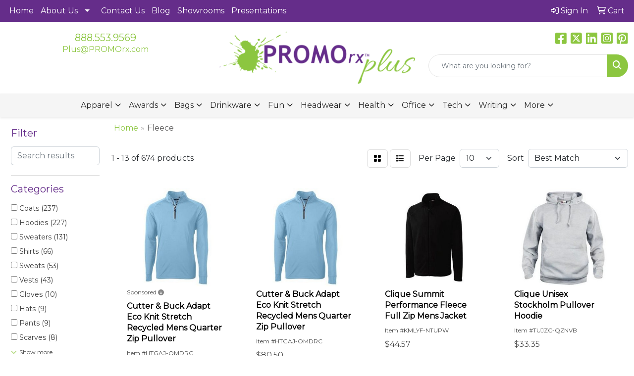

--- FILE ---
content_type: text/html
request_url: https://www.promorxplus.com/ws/ws.dll/StartSrch?UID=20456&WENavID=17633356
body_size: 12171
content:
<!DOCTYPE html>
<html lang="en"><head>
<meta charset="utf-8">
<meta http-equiv="X-UA-Compatible" content="IE=edge">
<meta name="viewport" content="width=device-width, initial-scale=1">
<!-- The above 3 meta tags *must* come first in the head; any other head content must come *after* these tags -->


<link href="/distsite/styles/8/css/bootstrap.min.css" rel="stylesheet" />
<link href="https://fonts.googleapis.com/css?family=Open+Sans:400,600|Oswald:400,600" rel="stylesheet">
<link href="/distsite/styles/8/css/owl.carousel.min.css" rel="stylesheet">
<link href="/distsite/styles/8/css/nouislider.css" rel="stylesheet">
<!--<link href="/distsite/styles/8/css/menu.css" rel="stylesheet"/>-->
<link href="/distsite/styles/8/css/flexslider.css" rel="stylesheet">
<link href="/distsite/styles/8/css/all.min.css" rel="stylesheet">
<link href="/distsite/styles/8/css/slick/slick.css" rel="stylesheet"/>
<link href="/distsite/styles/8/css/lightbox/lightbox.css" rel="stylesheet"  />
<link href="/distsite/styles/8/css/yamm.css" rel="stylesheet" />
<!-- Custom styles for this theme -->
<link href="/we/we.dll/StyleSheet?UN=20456&Type=WETheme&TS=C44623.6403587963" rel="stylesheet">
<!-- Custom styles for this theme -->
<link href="/we/we.dll/StyleSheet?UN=20456&Type=WETheme-PS&TS=C44623.6403587963" rel="stylesheet">


<!-- HTML5 shim and Respond.js for IE8 support of HTML5 elements and media queries -->
<!--[if lt IE 9]>
      <script src="https://oss.maxcdn.com/html5shiv/3.7.3/html5shiv.min.js"></script>
      <script src="https://oss.maxcdn.com/respond/1.4.2/respond.min.js"></script>
    <![endif]-->

</head>

<body style="background:#fff;">


  <!-- Slide-Out Menu -->
  <div id="filter-menu" class="filter-menu">
    <button id="close-menu" class="btn-close"></button>
    <div class="menu-content">
      
<aside class="filter-sidebar">



<div class="filter-section first">
	<h2>Filter</h2>
	 <div class="input-group mb-3">
	 <input type="text" style="border-right:0;" placeholder="Search results" class="form-control text-search-within-results" name="SearchWithinResults" value="" maxlength="100" onkeyup="HandleTextFilter(event);">
	  <label class="input-group-text" style="background-color:#fff;"><a  style="display:none;" href="javascript:void(0);" class="remove-filter" data-toggle="tooltip" title="Clear" onclick="ClearTextFilter();"><i class="far fa-times" aria-hidden="true"></i> <span class="fa-sr-only">x</span></a></label>
	</div>
</div>

<a href="javascript:void(0);" class="clear-filters"  style="display:none;" onclick="ClearDrillDown();">Clear all filters</a>

<div class="filter-section" >
	<h2>Categories</h2>

	<div class="filter-list">

	 <div class="checkbox"><label><input class="filtercheckbox" type="checkbox" name="0|Coats" ><span> Coats (237)</span></label></div><div class="checkbox"><label><input class="filtercheckbox" type="checkbox" name="0|Hoodies" ><span> Hoodies (227)</span></label></div><div class="checkbox"><label><input class="filtercheckbox" type="checkbox" name="0|Sweaters" ><span> Sweaters (131)</span></label></div><div class="checkbox"><label><input class="filtercheckbox" type="checkbox" name="0|Shirts" ><span> Shirts (66)</span></label></div><div class="checkbox"><label><input class="filtercheckbox" type="checkbox" name="0|Sweats" ><span> Sweats (53)</span></label></div><div class="checkbox"><label><input class="filtercheckbox" type="checkbox" name="0|Vests" ><span> Vests (43)</span></label></div><div class="checkbox"><label><input class="filtercheckbox" type="checkbox" name="0|Gloves" ><span> Gloves (10)</span></label></div><div class="checkbox"><label><input class="filtercheckbox" type="checkbox" name="0|Hats" ><span> Hats (9)</span></label></div><div class="checkbox"><label><input class="filtercheckbox" type="checkbox" name="0|Pants" ><span> Pants (9)</span></label></div><div class="checkbox"><label><input class="filtercheckbox" type="checkbox" name="0|Scarves" ><span> Scarves (8)</span></label></div><div class="show-filter"><div class="checkbox"><label><input class="filtercheckbox" type="checkbox" name="0|Beanies" ><span> Beanies (7)</span></label></div><div class="checkbox"><label><input class="filtercheckbox" type="checkbox" name="0|Scrubs" ><span> Scrubs (7)</span></label></div><div class="checkbox"><label><input class="filtercheckbox" type="checkbox" name="0|Uniforms" ><span> Uniforms (6)</span></label></div><div class="checkbox"><label><input class="filtercheckbox" type="checkbox" name="0|Mittens" ><span> Mittens (5)</span></label></div><div class="checkbox"><label><input class="filtercheckbox" type="checkbox" name="0|Zipper pulls" ><span> Zipper pulls (5)</span></label></div><div class="checkbox"><label><input class="filtercheckbox" type="checkbox" name="0|Robes" ><span> Robes (3)</span></label></div><div class="checkbox"><label><input class="filtercheckbox" type="checkbox" name="0|Blankets" ><span> Blankets (2)</span></label></div><div class="checkbox"><label><input class="filtercheckbox" type="checkbox" name="0|Shorts" ><span> Shorts (2)</span></label></div><div class="checkbox"><label><input class="filtercheckbox" type="checkbox" name="0|Bags" ><span> Bags (1)</span></label></div><div class="checkbox"><label><input class="filtercheckbox" type="checkbox" name="0|Caps" ><span> Caps (1)</span></label></div><div class="checkbox"><label><input class="filtercheckbox" type="checkbox" name="0|Dresses" ><span> Dresses (1)</span></label></div><div class="checkbox"><label><input class="filtercheckbox" type="checkbox" name="0|Earmuffs" ><span> Earmuffs (1)</span></label></div><div class="checkbox"><label><input class="filtercheckbox" type="checkbox" name="0|Kits-other" ><span> Kits-other (1)</span></label></div><div class="checkbox"><label><input class="filtercheckbox" type="checkbox" name="0|Nail files" ><span> Nail files (1)</span></label></div><div class="checkbox"><label><input class="filtercheckbox" type="checkbox" name="0|Ponchos" ><span> Ponchos (1)</span></label></div></div>

		<!-- wrapper for more filters -->
        <div class="show-filter">

		</div><!-- showfilters -->

	</div>

		<a href="#" class="show-more"  >Show more</a>
</div>


<div class="filter-section" >
	<h2>Features</h2>

		<div class="filter-list">

	  		<div class="checkbox"><label><input class="filtercheckbox" type="checkbox" name="2|Wearable" ><span> Wearable (144)</span></label></div><div class="checkbox"><label><input class="filtercheckbox" type="checkbox" name="2|Washable" ><span> Washable (143)</span></label></div><div class="checkbox"><label><input class="filtercheckbox" type="checkbox" name="2|Portable" ><span> Portable (141)</span></label></div><div class="checkbox"><label><input class="filtercheckbox" type="checkbox" name="2|Reusable" ><span> Reusable (141)</span></label></div><div class="checkbox"><label><input class="filtercheckbox" type="checkbox" name="2|Long sleeve" ><span> Long sleeve (96)</span></label></div><div class="checkbox"><label><input class="filtercheckbox" type="checkbox" name="2|Fleece" ><span> Fleece (95)</span></label></div><div class="checkbox"><label><input class="filtercheckbox" type="checkbox" name="2|Apparel" ><span> Apparel (94)</span></label></div><div class="checkbox"><label><input class="filtercheckbox" type="checkbox" name="2|Men" ><span> Men (62)</span></label></div><div class="checkbox"><label><input class="filtercheckbox" type="checkbox" name="2|Kangaroo pocket" ><span> Kangaroo pocket (53)</span></label></div><div class="checkbox"><label><input class="filtercheckbox" type="checkbox" name="2|Imported" ><span> Imported (48)</span></label></div><div class="show-filter"><div class="checkbox"><label><input class="filtercheckbox" type="checkbox" name="2|Golf" ><span> Golf (46)</span></label></div><div class="checkbox"><label><input class="filtercheckbox" type="checkbox" name="2|Womens" ><span> Womens (45)</span></label></div><div class="checkbox"><label><input class="filtercheckbox" type="checkbox" name="2|Full zip" ><span> Full zip (42)</span></label></div><div class="checkbox"><label><input class="filtercheckbox" type="checkbox" name="2|Cotton" ><span> Cotton (41)</span></label></div><div class="checkbox"><label><input class="filtercheckbox" type="checkbox" name="2|Pullover" ><span> Pullover (41)</span></label></div><div class="checkbox"><label><input class="filtercheckbox" type="checkbox" name="2|Ribbed cuff" ><span> Ribbed cuff (41)</span></label></div><div class="checkbox"><label><input class="filtercheckbox" type="checkbox" name="2|100% polyester" ><span> 100% polyester (39)</span></label></div><div class="checkbox"><label><input class="filtercheckbox" type="checkbox" name="2|Outerwear" ><span> Outerwear (37)</span></label></div><div class="checkbox"><label><input class="filtercheckbox" type="checkbox" name="2|Polyester" ><span> Polyester (35)</span></label></div><div class="checkbox"><label><input class="filtercheckbox" type="checkbox" name="2|Ladies" ><span> Ladies (33)</span></label></div><div class="checkbox"><label><input class="filtercheckbox" type="checkbox" name="2|Water resistant" ><span> Water resistant (33)</span></label></div><div class="checkbox"><label><input class="filtercheckbox" type="checkbox" name="2|60% cotton" ><span> 60% cotton (31)</span></label></div><div class="checkbox"><label><input class="filtercheckbox" type="checkbox" name="2|Jacket" ><span> Jacket (30)</span></label></div><div class="checkbox"><label><input class="filtercheckbox" type="checkbox" name="2|Zippered chest pocket" ><span> Zippered chest pocket (30)</span></label></div><div class="checkbox"><label><input class="filtercheckbox" type="checkbox" name="2|Hooded" ><span> Hooded (29)</span></label></div><div class="checkbox"><label><input class="filtercheckbox" type="checkbox" name="2|40% polyester" ><span> 40% polyester (27)</span></label></div><div class="checkbox"><label><input class="filtercheckbox" type="checkbox" name="2|5% spandex" ><span> 5% spandex (27)</span></label></div><div class="checkbox"><label><input class="filtercheckbox" type="checkbox" name="2|Men's" ><span> Men's (27)</span></label></div><div class="checkbox"><label><input class="filtercheckbox" type="checkbox" name="2|Waistband" ><span> Waistband (27)</span></label></div><div class="checkbox"><label><input class="filtercheckbox" type="checkbox" name="2|Ribbed hem" ><span> Ribbed hem (26)</span></label></div><div class="checkbox"><label><input class="filtercheckbox" type="checkbox" name="2|Wind resistant" ><span> Wind resistant (25)</span></label></div><div class="checkbox"><label><input class="filtercheckbox" type="checkbox" name="2|Chest pocket" ><span> Chest pocket (23)</span></label></div><div class="checkbox"><label><input class="filtercheckbox" type="checkbox" name="2|Classic fit" ><span> Classic fit (22)</span></label></div><div class="checkbox"><label><input class="filtercheckbox" type="checkbox" name="2|Rib knit cuffs" ><span> Rib knit cuffs (22)</span></label></div><div class="checkbox"><label><input class="filtercheckbox" type="checkbox" name="2|Waterproof" ><span> Waterproof (22)</span></label></div><div class="checkbox"><label><input class="filtercheckbox" type="checkbox" name="2|Cuffs" ><span> Cuffs (21)</span></label></div><div class="checkbox"><label><input class="filtercheckbox" type="checkbox" name="2|Warm" ><span> Warm (21)</span></label></div><div class="checkbox"><label><input class="filtercheckbox" type="checkbox" name="2|Polo" ><span> Polo (20)</span></label></div><div class="checkbox"><label><input class="filtercheckbox" type="checkbox" name="2|Adjustable hood" ><span> Adjustable hood (19)</span></label></div><div class="checkbox"><label><input class="filtercheckbox" type="checkbox" name="2|Breathable" ><span> Breathable (19)</span></label></div><div class="checkbox"><label><input class="filtercheckbox" type="checkbox" name="2|Drawstring" ><span> Drawstring (19)</span></label></div><div class="checkbox"><label><input class="filtercheckbox" type="checkbox" name="2|Machine washable" ><span> Machine washable (19)</span></label></div><div class="checkbox"><label><input class="filtercheckbox" type="checkbox" name="2|Polyester fleece" ><span> Polyester fleece (19)</span></label></div><div class="checkbox"><label><input class="filtercheckbox" type="checkbox" name="2|Pouch pocket" ><span> Pouch pocket (19)</span></label></div><div class="checkbox"><label><input class="filtercheckbox" type="checkbox" name="2|Arm mobility" ><span> Arm mobility (18)</span></label></div><div class="checkbox"><label><input class="filtercheckbox" type="checkbox" name="2|Columbia" ><span> Columbia (18)</span></label></div><div class="checkbox"><label><input class="filtercheckbox" type="checkbox" name="2|Moisture wicking" ><span> Moisture wicking (18)</span></label></div><div class="checkbox"><label><input class="filtercheckbox" type="checkbox" name="2|Women's" ><span> Women's (18)</span></label></div><div class="checkbox"><label><input class="filtercheckbox" type="checkbox" name="2|Coat" ><span> Coat (17)</span></label></div><div class="checkbox"><label><input class="filtercheckbox" type="checkbox" name="2|Front pouch pocket" ><span> Front pouch pocket (17)</span></label></div></div>

			<!-- wrapper for more filters -->
			<div class="show-filter">

			</div><!-- showfilters -->
 		</div>
		<a href="#" class="show-more"  >Show more</a>


</div>


<div class="filter-section" >
	<h2>Colors</h2>

		<div class="filter-list">

		  	<div class="checkbox"><label><input class="filtercheckbox" type="checkbox" name="1|Black" ><span> Black (363)</span></label></div><div class="checkbox"><label><input class="filtercheckbox" type="checkbox" name="1|Navy blue" ><span> Navy blue (141)</span></label></div><div class="checkbox"><label><input class="filtercheckbox" type="checkbox" name="1|White" ><span> White (87)</span></label></div><div class="checkbox"><label><input class="filtercheckbox" type="checkbox" name="1|Royal blue" ><span> Royal blue (72)</span></label></div><div class="checkbox"><label><input class="filtercheckbox" type="checkbox" name="1|Charcoal gray" ><span> Charcoal gray (70)</span></label></div><div class="checkbox"><label><input class="filtercheckbox" type="checkbox" name="1|Red" ><span> Red (67)</span></label></div><div class="checkbox"><label><input class="filtercheckbox" type="checkbox" name="1|Heather gray" ><span> Heather gray (52)</span></label></div><div class="checkbox"><label><input class="filtercheckbox" type="checkbox" name="1|Athletic heather gray" ><span> Athletic heather gray (33)</span></label></div><div class="checkbox"><label><input class="filtercheckbox" type="checkbox" name="1|True royal blue" ><span> True royal blue (31)</span></label></div><div class="checkbox"><label><input class="filtercheckbox" type="checkbox" name="1|Ash gray" ><span> Ash gray (30)</span></label></div><div class="show-filter"><div class="checkbox"><label><input class="filtercheckbox" type="checkbox" name="1|Forest green" ><span> Forest green (30)</span></label></div><div class="checkbox"><label><input class="filtercheckbox" type="checkbox" name="1|Jet black" ><span> Jet black (30)</span></label></div><div class="checkbox"><label><input class="filtercheckbox" type="checkbox" name="1|Navy" ><span> Navy (29)</span></label></div><div class="checkbox"><label><input class="filtercheckbox" type="checkbox" name="1|Maroon red" ><span> Maroon red (28)</span></label></div><div class="checkbox"><label><input class="filtercheckbox" type="checkbox" name="1|True navy blue" ><span> True navy blue (28)</span></label></div><div class="checkbox"><label><input class="filtercheckbox" type="checkbox" name="1|Heather navy blue" ><span> Heather navy blue (22)</span></label></div><div class="checkbox"><label><input class="filtercheckbox" type="checkbox" name="1|Orange" ><span> Orange (21)</span></label></div><div class="checkbox"><label><input class="filtercheckbox" type="checkbox" name="1|Graphite" ><span> Graphite (20)</span></label></div><div class="checkbox"><label><input class="filtercheckbox" type="checkbox" name="1|Black heather" ><span> Black heather (19)</span></label></div><div class="checkbox"><label><input class="filtercheckbox" type="checkbox" name="1|Gray" ><span> Gray (19)</span></label></div><div class="checkbox"><label><input class="filtercheckbox" type="checkbox" name="1|Heather dark charcoal" ><span> Heather dark charcoal (19)</span></label></div><div class="checkbox"><label><input class="filtercheckbox" type="checkbox" name="1|Charcoal heather" ><span> Charcoal heather (17)</span></label></div><div class="checkbox"><label><input class="filtercheckbox" type="checkbox" name="1|Iron gray" ><span> Iron gray (17)</span></label></div><div class="checkbox"><label><input class="filtercheckbox" type="checkbox" name="1|Silver" ><span> Silver (17)</span></label></div><div class="checkbox"><label><input class="filtercheckbox" type="checkbox" name="1|Dark gray heather" ><span> Dark gray heather (16)</span></label></div><div class="checkbox"><label><input class="filtercheckbox" type="checkbox" name="1|Dark heather gray" ><span> Dark heather gray (16)</span></label></div><div class="checkbox"><label><input class="filtercheckbox" type="checkbox" name="1|Purple" ><span> Purple (16)</span></label></div><div class="checkbox"><label><input class="filtercheckbox" type="checkbox" name="1|Cardinal red" ><span> Cardinal red (15)</span></label></div><div class="checkbox"><label><input class="filtercheckbox" type="checkbox" name="1|Deep black" ><span> Deep black (15)</span></label></div><div class="checkbox"><label><input class="filtercheckbox" type="checkbox" name="1|Dark green" ><span> Dark green (14)</span></label></div><div class="checkbox"><label><input class="filtercheckbox" type="checkbox" name="1|Graphite gray" ><span> Graphite gray (14)</span></label></div><div class="checkbox"><label><input class="filtercheckbox" type="checkbox" name="1|Collegiate navy blue" ><span> Collegiate navy blue (13)</span></label></div><div class="checkbox"><label><input class="filtercheckbox" type="checkbox" name="1|Graphite gray heather" ><span> Graphite gray heather (13)</span></label></div><div class="checkbox"><label><input class="filtercheckbox" type="checkbox" name="1|Polished heather" ><span> Polished heather (13)</span></label></div><div class="checkbox"><label><input class="filtercheckbox" type="checkbox" name="1|True red" ><span> True red (13)</span></label></div><div class="checkbox"><label><input class="filtercheckbox" type="checkbox" name="1|Deep royal blue" ><span> Deep royal blue (12)</span></label></div><div class="checkbox"><label><input class="filtercheckbox" type="checkbox" name="1|Liberty navy heather blue" ><span> Liberty navy heather blue (12)</span></label></div><div class="checkbox"><label><input class="filtercheckbox" type="checkbox" name="1|Various" ><span> Various (12)</span></label></div><div class="checkbox"><label><input class="filtercheckbox" type="checkbox" name="1|College purple" ><span> College purple (11)</span></label></div><div class="checkbox"><label><input class="filtercheckbox" type="checkbox" name="1|Heather charcoal gray" ><span> Heather charcoal gray (11)</span></label></div><div class="checkbox"><label><input class="filtercheckbox" type="checkbox" name="1|New navy blue" ><span> New navy blue (11)</span></label></div><div class="checkbox"><label><input class="filtercheckbox" type="checkbox" name="1|Safety orange" ><span> Safety orange (11)</span></label></div><div class="checkbox"><label><input class="filtercheckbox" type="checkbox" name="1|Tnf black" ><span> Tnf black (11)</span></label></div><div class="checkbox"><label><input class="filtercheckbox" type="checkbox" name="1|Arctic blue" ><span> Arctic blue (10)</span></label></div><div class="checkbox"><label><input class="filtercheckbox" type="checkbox" name="1|Black mix" ><span> Black mix (10)</span></label></div><div class="checkbox"><label><input class="filtercheckbox" type="checkbox" name="1|Cardinal red heather" ><span> Cardinal red heather (10)</span></label></div><div class="checkbox"><label><input class="filtercheckbox" type="checkbox" name="1|Charcoal gray heather" ><span> Charcoal gray heather (10)</span></label></div><div class="checkbox"><label><input class="filtercheckbox" type="checkbox" name="1|Deep red" ><span> Deep red (10)</span></label></div><div class="checkbox"><label><input class="filtercheckbox" type="checkbox" name="1|Gray mix" ><span> Gray mix (10)</span></label></div><div class="checkbox"><label><input class="filtercheckbox" type="checkbox" name="1|Shell/navy blue" ><span> Shell/navy blue (10)</span></label></div></div>


			<!-- wrapper for more filters -->
			<div class="show-filter">

			</div><!-- showfilters -->

		  </div>

		<a href="#" class="show-more"  >Show more</a>
</div>


<div class="filter-section"  >
	<h2>Price Range</h2>
	<div class="filter-price-wrap">
		<div class="filter-price-inner">
			<div class="input-group">
				<span class="input-group-text input-group-text-white">$</span>
				<input type="text" class="form-control form-control-sm filter-min-prices" name="min-prices" value="" placeholder="Min" onkeyup="HandlePriceFilter(event);">
			</div>
			<div class="input-group">
				<span class="input-group-text input-group-text-white">$</span>
				<input type="text" class="form-control form-control-sm filter-max-prices" name="max-prices" value="" placeholder="Max" onkeyup="HandlePriceFilter(event);">
			</div>
		</div>
		<a href="javascript:void(0)" onclick="SetPriceFilter();" ><i class="fa-solid fa-chevron-right"></i></a>
	</div>
</div>

<div class="filter-section"   >
	<h2>Quantity</h2>
	<div class="filter-price-wrap mb-2">
		<input type="text" class="form-control form-control-sm filter-quantity" value="" placeholder="Qty" onkeyup="HandleQuantityFilter(event);">
		<a href="javascript:void(0)" onclick="SetQuantityFilter();"><i class="fa-solid fa-chevron-right"></i></a>
	</div>
</div>




	</aside>

    </div>
</div>




	<div class="container-fluid">
		<div class="row">

			<div class="col-md-3 col-lg-2">
        <div class="d-none d-md-block">
          <div id="desktop-filter">
            
<aside class="filter-sidebar">



<div class="filter-section first">
	<h2>Filter</h2>
	 <div class="input-group mb-3">
	 <input type="text" style="border-right:0;" placeholder="Search results" class="form-control text-search-within-results" name="SearchWithinResults" value="" maxlength="100" onkeyup="HandleTextFilter(event);">
	  <label class="input-group-text" style="background-color:#fff;"><a  style="display:none;" href="javascript:void(0);" class="remove-filter" data-toggle="tooltip" title="Clear" onclick="ClearTextFilter();"><i class="far fa-times" aria-hidden="true"></i> <span class="fa-sr-only">x</span></a></label>
	</div>
</div>

<a href="javascript:void(0);" class="clear-filters"  style="display:none;" onclick="ClearDrillDown();">Clear all filters</a>

<div class="filter-section" >
	<h2>Categories</h2>

	<div class="filter-list">

	 <div class="checkbox"><label><input class="filtercheckbox" type="checkbox" name="0|Coats" ><span> Coats (237)</span></label></div><div class="checkbox"><label><input class="filtercheckbox" type="checkbox" name="0|Hoodies" ><span> Hoodies (227)</span></label></div><div class="checkbox"><label><input class="filtercheckbox" type="checkbox" name="0|Sweaters" ><span> Sweaters (131)</span></label></div><div class="checkbox"><label><input class="filtercheckbox" type="checkbox" name="0|Shirts" ><span> Shirts (66)</span></label></div><div class="checkbox"><label><input class="filtercheckbox" type="checkbox" name="0|Sweats" ><span> Sweats (53)</span></label></div><div class="checkbox"><label><input class="filtercheckbox" type="checkbox" name="0|Vests" ><span> Vests (43)</span></label></div><div class="checkbox"><label><input class="filtercheckbox" type="checkbox" name="0|Gloves" ><span> Gloves (10)</span></label></div><div class="checkbox"><label><input class="filtercheckbox" type="checkbox" name="0|Hats" ><span> Hats (9)</span></label></div><div class="checkbox"><label><input class="filtercheckbox" type="checkbox" name="0|Pants" ><span> Pants (9)</span></label></div><div class="checkbox"><label><input class="filtercheckbox" type="checkbox" name="0|Scarves" ><span> Scarves (8)</span></label></div><div class="show-filter"><div class="checkbox"><label><input class="filtercheckbox" type="checkbox" name="0|Beanies" ><span> Beanies (7)</span></label></div><div class="checkbox"><label><input class="filtercheckbox" type="checkbox" name="0|Scrubs" ><span> Scrubs (7)</span></label></div><div class="checkbox"><label><input class="filtercheckbox" type="checkbox" name="0|Uniforms" ><span> Uniforms (6)</span></label></div><div class="checkbox"><label><input class="filtercheckbox" type="checkbox" name="0|Mittens" ><span> Mittens (5)</span></label></div><div class="checkbox"><label><input class="filtercheckbox" type="checkbox" name="0|Zipper pulls" ><span> Zipper pulls (5)</span></label></div><div class="checkbox"><label><input class="filtercheckbox" type="checkbox" name="0|Robes" ><span> Robes (3)</span></label></div><div class="checkbox"><label><input class="filtercheckbox" type="checkbox" name="0|Blankets" ><span> Blankets (2)</span></label></div><div class="checkbox"><label><input class="filtercheckbox" type="checkbox" name="0|Shorts" ><span> Shorts (2)</span></label></div><div class="checkbox"><label><input class="filtercheckbox" type="checkbox" name="0|Bags" ><span> Bags (1)</span></label></div><div class="checkbox"><label><input class="filtercheckbox" type="checkbox" name="0|Caps" ><span> Caps (1)</span></label></div><div class="checkbox"><label><input class="filtercheckbox" type="checkbox" name="0|Dresses" ><span> Dresses (1)</span></label></div><div class="checkbox"><label><input class="filtercheckbox" type="checkbox" name="0|Earmuffs" ><span> Earmuffs (1)</span></label></div><div class="checkbox"><label><input class="filtercheckbox" type="checkbox" name="0|Kits-other" ><span> Kits-other (1)</span></label></div><div class="checkbox"><label><input class="filtercheckbox" type="checkbox" name="0|Nail files" ><span> Nail files (1)</span></label></div><div class="checkbox"><label><input class="filtercheckbox" type="checkbox" name="0|Ponchos" ><span> Ponchos (1)</span></label></div></div>

		<!-- wrapper for more filters -->
        <div class="show-filter">

		</div><!-- showfilters -->

	</div>

		<a href="#" class="show-more"  >Show more</a>
</div>


<div class="filter-section" >
	<h2>Features</h2>

		<div class="filter-list">

	  		<div class="checkbox"><label><input class="filtercheckbox" type="checkbox" name="2|Wearable" ><span> Wearable (144)</span></label></div><div class="checkbox"><label><input class="filtercheckbox" type="checkbox" name="2|Washable" ><span> Washable (143)</span></label></div><div class="checkbox"><label><input class="filtercheckbox" type="checkbox" name="2|Portable" ><span> Portable (141)</span></label></div><div class="checkbox"><label><input class="filtercheckbox" type="checkbox" name="2|Reusable" ><span> Reusable (141)</span></label></div><div class="checkbox"><label><input class="filtercheckbox" type="checkbox" name="2|Long sleeve" ><span> Long sleeve (96)</span></label></div><div class="checkbox"><label><input class="filtercheckbox" type="checkbox" name="2|Fleece" ><span> Fleece (95)</span></label></div><div class="checkbox"><label><input class="filtercheckbox" type="checkbox" name="2|Apparel" ><span> Apparel (94)</span></label></div><div class="checkbox"><label><input class="filtercheckbox" type="checkbox" name="2|Men" ><span> Men (62)</span></label></div><div class="checkbox"><label><input class="filtercheckbox" type="checkbox" name="2|Kangaroo pocket" ><span> Kangaroo pocket (53)</span></label></div><div class="checkbox"><label><input class="filtercheckbox" type="checkbox" name="2|Imported" ><span> Imported (48)</span></label></div><div class="show-filter"><div class="checkbox"><label><input class="filtercheckbox" type="checkbox" name="2|Golf" ><span> Golf (46)</span></label></div><div class="checkbox"><label><input class="filtercheckbox" type="checkbox" name="2|Womens" ><span> Womens (45)</span></label></div><div class="checkbox"><label><input class="filtercheckbox" type="checkbox" name="2|Full zip" ><span> Full zip (42)</span></label></div><div class="checkbox"><label><input class="filtercheckbox" type="checkbox" name="2|Cotton" ><span> Cotton (41)</span></label></div><div class="checkbox"><label><input class="filtercheckbox" type="checkbox" name="2|Pullover" ><span> Pullover (41)</span></label></div><div class="checkbox"><label><input class="filtercheckbox" type="checkbox" name="2|Ribbed cuff" ><span> Ribbed cuff (41)</span></label></div><div class="checkbox"><label><input class="filtercheckbox" type="checkbox" name="2|100% polyester" ><span> 100% polyester (39)</span></label></div><div class="checkbox"><label><input class="filtercheckbox" type="checkbox" name="2|Outerwear" ><span> Outerwear (37)</span></label></div><div class="checkbox"><label><input class="filtercheckbox" type="checkbox" name="2|Polyester" ><span> Polyester (35)</span></label></div><div class="checkbox"><label><input class="filtercheckbox" type="checkbox" name="2|Ladies" ><span> Ladies (33)</span></label></div><div class="checkbox"><label><input class="filtercheckbox" type="checkbox" name="2|Water resistant" ><span> Water resistant (33)</span></label></div><div class="checkbox"><label><input class="filtercheckbox" type="checkbox" name="2|60% cotton" ><span> 60% cotton (31)</span></label></div><div class="checkbox"><label><input class="filtercheckbox" type="checkbox" name="2|Jacket" ><span> Jacket (30)</span></label></div><div class="checkbox"><label><input class="filtercheckbox" type="checkbox" name="2|Zippered chest pocket" ><span> Zippered chest pocket (30)</span></label></div><div class="checkbox"><label><input class="filtercheckbox" type="checkbox" name="2|Hooded" ><span> Hooded (29)</span></label></div><div class="checkbox"><label><input class="filtercheckbox" type="checkbox" name="2|40% polyester" ><span> 40% polyester (27)</span></label></div><div class="checkbox"><label><input class="filtercheckbox" type="checkbox" name="2|5% spandex" ><span> 5% spandex (27)</span></label></div><div class="checkbox"><label><input class="filtercheckbox" type="checkbox" name="2|Men's" ><span> Men's (27)</span></label></div><div class="checkbox"><label><input class="filtercheckbox" type="checkbox" name="2|Waistband" ><span> Waistband (27)</span></label></div><div class="checkbox"><label><input class="filtercheckbox" type="checkbox" name="2|Ribbed hem" ><span> Ribbed hem (26)</span></label></div><div class="checkbox"><label><input class="filtercheckbox" type="checkbox" name="2|Wind resistant" ><span> Wind resistant (25)</span></label></div><div class="checkbox"><label><input class="filtercheckbox" type="checkbox" name="2|Chest pocket" ><span> Chest pocket (23)</span></label></div><div class="checkbox"><label><input class="filtercheckbox" type="checkbox" name="2|Classic fit" ><span> Classic fit (22)</span></label></div><div class="checkbox"><label><input class="filtercheckbox" type="checkbox" name="2|Rib knit cuffs" ><span> Rib knit cuffs (22)</span></label></div><div class="checkbox"><label><input class="filtercheckbox" type="checkbox" name="2|Waterproof" ><span> Waterproof (22)</span></label></div><div class="checkbox"><label><input class="filtercheckbox" type="checkbox" name="2|Cuffs" ><span> Cuffs (21)</span></label></div><div class="checkbox"><label><input class="filtercheckbox" type="checkbox" name="2|Warm" ><span> Warm (21)</span></label></div><div class="checkbox"><label><input class="filtercheckbox" type="checkbox" name="2|Polo" ><span> Polo (20)</span></label></div><div class="checkbox"><label><input class="filtercheckbox" type="checkbox" name="2|Adjustable hood" ><span> Adjustable hood (19)</span></label></div><div class="checkbox"><label><input class="filtercheckbox" type="checkbox" name="2|Breathable" ><span> Breathable (19)</span></label></div><div class="checkbox"><label><input class="filtercheckbox" type="checkbox" name="2|Drawstring" ><span> Drawstring (19)</span></label></div><div class="checkbox"><label><input class="filtercheckbox" type="checkbox" name="2|Machine washable" ><span> Machine washable (19)</span></label></div><div class="checkbox"><label><input class="filtercheckbox" type="checkbox" name="2|Polyester fleece" ><span> Polyester fleece (19)</span></label></div><div class="checkbox"><label><input class="filtercheckbox" type="checkbox" name="2|Pouch pocket" ><span> Pouch pocket (19)</span></label></div><div class="checkbox"><label><input class="filtercheckbox" type="checkbox" name="2|Arm mobility" ><span> Arm mobility (18)</span></label></div><div class="checkbox"><label><input class="filtercheckbox" type="checkbox" name="2|Columbia" ><span> Columbia (18)</span></label></div><div class="checkbox"><label><input class="filtercheckbox" type="checkbox" name="2|Moisture wicking" ><span> Moisture wicking (18)</span></label></div><div class="checkbox"><label><input class="filtercheckbox" type="checkbox" name="2|Women's" ><span> Women's (18)</span></label></div><div class="checkbox"><label><input class="filtercheckbox" type="checkbox" name="2|Coat" ><span> Coat (17)</span></label></div><div class="checkbox"><label><input class="filtercheckbox" type="checkbox" name="2|Front pouch pocket" ><span> Front pouch pocket (17)</span></label></div></div>

			<!-- wrapper for more filters -->
			<div class="show-filter">

			</div><!-- showfilters -->
 		</div>
		<a href="#" class="show-more"  >Show more</a>


</div>


<div class="filter-section" >
	<h2>Colors</h2>

		<div class="filter-list">

		  	<div class="checkbox"><label><input class="filtercheckbox" type="checkbox" name="1|Black" ><span> Black (363)</span></label></div><div class="checkbox"><label><input class="filtercheckbox" type="checkbox" name="1|Navy blue" ><span> Navy blue (141)</span></label></div><div class="checkbox"><label><input class="filtercheckbox" type="checkbox" name="1|White" ><span> White (87)</span></label></div><div class="checkbox"><label><input class="filtercheckbox" type="checkbox" name="1|Royal blue" ><span> Royal blue (72)</span></label></div><div class="checkbox"><label><input class="filtercheckbox" type="checkbox" name="1|Charcoal gray" ><span> Charcoal gray (70)</span></label></div><div class="checkbox"><label><input class="filtercheckbox" type="checkbox" name="1|Red" ><span> Red (67)</span></label></div><div class="checkbox"><label><input class="filtercheckbox" type="checkbox" name="1|Heather gray" ><span> Heather gray (52)</span></label></div><div class="checkbox"><label><input class="filtercheckbox" type="checkbox" name="1|Athletic heather gray" ><span> Athletic heather gray (33)</span></label></div><div class="checkbox"><label><input class="filtercheckbox" type="checkbox" name="1|True royal blue" ><span> True royal blue (31)</span></label></div><div class="checkbox"><label><input class="filtercheckbox" type="checkbox" name="1|Ash gray" ><span> Ash gray (30)</span></label></div><div class="show-filter"><div class="checkbox"><label><input class="filtercheckbox" type="checkbox" name="1|Forest green" ><span> Forest green (30)</span></label></div><div class="checkbox"><label><input class="filtercheckbox" type="checkbox" name="1|Jet black" ><span> Jet black (30)</span></label></div><div class="checkbox"><label><input class="filtercheckbox" type="checkbox" name="1|Navy" ><span> Navy (29)</span></label></div><div class="checkbox"><label><input class="filtercheckbox" type="checkbox" name="1|Maroon red" ><span> Maroon red (28)</span></label></div><div class="checkbox"><label><input class="filtercheckbox" type="checkbox" name="1|True navy blue" ><span> True navy blue (28)</span></label></div><div class="checkbox"><label><input class="filtercheckbox" type="checkbox" name="1|Heather navy blue" ><span> Heather navy blue (22)</span></label></div><div class="checkbox"><label><input class="filtercheckbox" type="checkbox" name="1|Orange" ><span> Orange (21)</span></label></div><div class="checkbox"><label><input class="filtercheckbox" type="checkbox" name="1|Graphite" ><span> Graphite (20)</span></label></div><div class="checkbox"><label><input class="filtercheckbox" type="checkbox" name="1|Black heather" ><span> Black heather (19)</span></label></div><div class="checkbox"><label><input class="filtercheckbox" type="checkbox" name="1|Gray" ><span> Gray (19)</span></label></div><div class="checkbox"><label><input class="filtercheckbox" type="checkbox" name="1|Heather dark charcoal" ><span> Heather dark charcoal (19)</span></label></div><div class="checkbox"><label><input class="filtercheckbox" type="checkbox" name="1|Charcoal heather" ><span> Charcoal heather (17)</span></label></div><div class="checkbox"><label><input class="filtercheckbox" type="checkbox" name="1|Iron gray" ><span> Iron gray (17)</span></label></div><div class="checkbox"><label><input class="filtercheckbox" type="checkbox" name="1|Silver" ><span> Silver (17)</span></label></div><div class="checkbox"><label><input class="filtercheckbox" type="checkbox" name="1|Dark gray heather" ><span> Dark gray heather (16)</span></label></div><div class="checkbox"><label><input class="filtercheckbox" type="checkbox" name="1|Dark heather gray" ><span> Dark heather gray (16)</span></label></div><div class="checkbox"><label><input class="filtercheckbox" type="checkbox" name="1|Purple" ><span> Purple (16)</span></label></div><div class="checkbox"><label><input class="filtercheckbox" type="checkbox" name="1|Cardinal red" ><span> Cardinal red (15)</span></label></div><div class="checkbox"><label><input class="filtercheckbox" type="checkbox" name="1|Deep black" ><span> Deep black (15)</span></label></div><div class="checkbox"><label><input class="filtercheckbox" type="checkbox" name="1|Dark green" ><span> Dark green (14)</span></label></div><div class="checkbox"><label><input class="filtercheckbox" type="checkbox" name="1|Graphite gray" ><span> Graphite gray (14)</span></label></div><div class="checkbox"><label><input class="filtercheckbox" type="checkbox" name="1|Collegiate navy blue" ><span> Collegiate navy blue (13)</span></label></div><div class="checkbox"><label><input class="filtercheckbox" type="checkbox" name="1|Graphite gray heather" ><span> Graphite gray heather (13)</span></label></div><div class="checkbox"><label><input class="filtercheckbox" type="checkbox" name="1|Polished heather" ><span> Polished heather (13)</span></label></div><div class="checkbox"><label><input class="filtercheckbox" type="checkbox" name="1|True red" ><span> True red (13)</span></label></div><div class="checkbox"><label><input class="filtercheckbox" type="checkbox" name="1|Deep royal blue" ><span> Deep royal blue (12)</span></label></div><div class="checkbox"><label><input class="filtercheckbox" type="checkbox" name="1|Liberty navy heather blue" ><span> Liberty navy heather blue (12)</span></label></div><div class="checkbox"><label><input class="filtercheckbox" type="checkbox" name="1|Various" ><span> Various (12)</span></label></div><div class="checkbox"><label><input class="filtercheckbox" type="checkbox" name="1|College purple" ><span> College purple (11)</span></label></div><div class="checkbox"><label><input class="filtercheckbox" type="checkbox" name="1|Heather charcoal gray" ><span> Heather charcoal gray (11)</span></label></div><div class="checkbox"><label><input class="filtercheckbox" type="checkbox" name="1|New navy blue" ><span> New navy blue (11)</span></label></div><div class="checkbox"><label><input class="filtercheckbox" type="checkbox" name="1|Safety orange" ><span> Safety orange (11)</span></label></div><div class="checkbox"><label><input class="filtercheckbox" type="checkbox" name="1|Tnf black" ><span> Tnf black (11)</span></label></div><div class="checkbox"><label><input class="filtercheckbox" type="checkbox" name="1|Arctic blue" ><span> Arctic blue (10)</span></label></div><div class="checkbox"><label><input class="filtercheckbox" type="checkbox" name="1|Black mix" ><span> Black mix (10)</span></label></div><div class="checkbox"><label><input class="filtercheckbox" type="checkbox" name="1|Cardinal red heather" ><span> Cardinal red heather (10)</span></label></div><div class="checkbox"><label><input class="filtercheckbox" type="checkbox" name="1|Charcoal gray heather" ><span> Charcoal gray heather (10)</span></label></div><div class="checkbox"><label><input class="filtercheckbox" type="checkbox" name="1|Deep red" ><span> Deep red (10)</span></label></div><div class="checkbox"><label><input class="filtercheckbox" type="checkbox" name="1|Gray mix" ><span> Gray mix (10)</span></label></div><div class="checkbox"><label><input class="filtercheckbox" type="checkbox" name="1|Shell/navy blue" ><span> Shell/navy blue (10)</span></label></div></div>


			<!-- wrapper for more filters -->
			<div class="show-filter">

			</div><!-- showfilters -->

		  </div>

		<a href="#" class="show-more"  >Show more</a>
</div>


<div class="filter-section"  >
	<h2>Price Range</h2>
	<div class="filter-price-wrap">
		<div class="filter-price-inner">
			<div class="input-group">
				<span class="input-group-text input-group-text-white">$</span>
				<input type="text" class="form-control form-control-sm filter-min-prices" name="min-prices" value="" placeholder="Min" onkeyup="HandlePriceFilter(event);">
			</div>
			<div class="input-group">
				<span class="input-group-text input-group-text-white">$</span>
				<input type="text" class="form-control form-control-sm filter-max-prices" name="max-prices" value="" placeholder="Max" onkeyup="HandlePriceFilter(event);">
			</div>
		</div>
		<a href="javascript:void(0)" onclick="SetPriceFilter();" ><i class="fa-solid fa-chevron-right"></i></a>
	</div>
</div>

<div class="filter-section"   >
	<h2>Quantity</h2>
	<div class="filter-price-wrap mb-2">
		<input type="text" class="form-control form-control-sm filter-quantity" value="" placeholder="Qty" onkeyup="HandleQuantityFilter(event);">
		<a href="javascript:void(0)" onclick="SetQuantityFilter();"><i class="fa-solid fa-chevron-right"></i></a>
	</div>
</div>




	</aside>

          </div>
        </div>
			</div>

			<div class="col-md-9 col-lg-10">
				

				<ol class="breadcrumb"  >
              		<li><a href="https://www.promorxplus.com" target="_top">Home</a></li>
             	 	<li class="active">Fleece</li>
            	</ol>




				<div id="product-list-controls">

				
						<div class="d-flex align-items-center justify-content-between">
							<div class="d-none d-md-block me-3">
								1 - 13 of  674 <span class="d-none d-lg-inline">products</span>
							</div>
					  
						  <!-- Right Aligned Controls -->
						  <div class="product-controls-right d-flex align-items-center">
       
              <button id="show-filter-button" class="btn btn-control d-block d-md-none"><i class="fa-solid fa-filter" aria-hidden="true"></i></button>

							
							<span class="me-3">
								<a href="/ws/ws.dll/StartSrch?UID=20456&WENavID=17633356&View=T&ST=26012920324938357552664855" class="btn btn-control grid" title="Change to Grid View"><i class="fa-solid fa-grid-2" aria-hidden="true"></i>  <span class="fa-sr-only">Grid</span></a>
								<a href="/ws/ws.dll/StartSrch?UID=20456&WENavID=17633356&View=L&ST=26012920324938357552664855" class="btn btn-control" title="Change to List View"><i class="fa-solid fa-list"></i> <span class="fa-sr-only">List</span></a>
							</span>
							
					  
							<!-- Number of Items Per Page -->
							<div class="me-2 d-none d-lg-block">
								<label>Per Page</label>
							</div>
							<div class="me-3 d-none d-md-block">
								<select class="form-select notranslate" onchange="GoToNewURL(this);" aria-label="Items per page">
									<option value="/ws/ws.dll/StartSrch?UID=20456&WENavID=17633356&ST=26012920324938357552664855&PPP=10" selected>10</option><option value="/ws/ws.dll/StartSrch?UID=20456&WENavID=17633356&ST=26012920324938357552664855&PPP=25" >25</option><option value="/ws/ws.dll/StartSrch?UID=20456&WENavID=17633356&ST=26012920324938357552664855&PPP=50" >50</option><option value="/ws/ws.dll/StartSrch?UID=20456&WENavID=17633356&ST=26012920324938357552664855&PPP=100" >100</option><option value="/ws/ws.dll/StartSrch?UID=20456&WENavID=17633356&ST=26012920324938357552664855&PPP=250" >250</option>
								
								</select>
							</div>
					  
							<!-- Sort By -->
							<div class="d-none d-lg-block me-2">
								<label>Sort</label>
							</div>
							<div>
								<select class="form-select" onchange="GoToNewURL(this);">
									<option value="/ws/ws.dll/StartSrch?UID=20456&WENavID=17633356&Sort=0" selected>Best Match</option><option value="/ws/ws.dll/StartSrch?UID=20456&WENavID=17633356&Sort=3">Most Popular</option><option value="/ws/ws.dll/StartSrch?UID=20456&WENavID=17633356&Sort=1">Price (Low to High)</option><option value="/ws/ws.dll/StartSrch?UID=20456&WENavID=17633356&Sort=2">Price (High to Low)</option>
								 </select>
							</div>
						  </div>
						</div>

			  </div>

				<!-- Product Results List -->
				<ul class="thumbnail-list"><li>
 <a href="https://www.promorxplus.com/p/HTGAJ-OMDRC/cutter--buck-adapt-eco-knit-stretch-recycled-mens-quarter-zip-pullover" target="_parent" alt="Cutter &amp; Buck Adapt Eco Knit Stretch Recycled Mens Quarter Zip Pullover" data-adid="65054|6611048" onclick="PostAdStatToService(576611048,1);">
 <div class="pr-list-grid">
		<img class="img-responsive" src="/ws/ws.dll/QPic?SN=65054&P=576611048&I=0&PX=300" alt="Cutter &amp; Buck Adapt Eco Knit Stretch Recycled Mens Quarter Zip Pullover">
		<p class="pr-list-sponsored">Sponsored <span data-bs-toggle="tooltip" data-container="body" data-bs-placement="top" title="You're seeing this ad based on the product's relevance to your search query."><i class="fa fa-info-circle" aria-hidden="true"></i></span></p>
		<p class="pr-name">Cutter &amp; Buck Adapt Eco Knit Stretch Recycled Mens Quarter Zip Pullover</p>
		<div class="pr-meta-row">
			<div class="product-reviews"  style="display:none;">
				<div class="rating-stars">
				<i class="fa-solid fa-star-sharp active" aria-hidden="true"></i><i class="fa-solid fa-star-sharp active" aria-hidden="true"></i><i class="fa-solid fa-star-sharp active" aria-hidden="true"></i><i class="fa-solid fa-star-sharp active" aria-hidden="true"></i><i class="fa-solid fa-star-sharp active" aria-hidden="true"></i>
				</div>
				<span class="rating-count">(1)</span>
			</div>
			
		</div>
		<p class="pr-number"  ><span class="notranslate">Item #HTGAJ-OMDRC</span></p>
		<p class="pr-price"  ><span class="notranslate">$80.50</span></p>
 </div>
 </a>
</li>
<a name="1" href="#" alt="Item 1"></a>
<li>
 <a href="https://www.promorxplus.com/p/HTGAJ-OMDRC/cutter--buck-adapt-eco-knit-stretch-recycled-mens-quarter-zip-pullover" target="_parent" alt="Cutter &amp; Buck Adapt Eco Knit Stretch Recycled Mens Quarter Zip Pullover">
 <div class="pr-list-grid">
		<img class="img-responsive" src="/ws/ws.dll/QPic?SN=65054&P=576611048&I=0&PX=300" alt="Cutter &amp; Buck Adapt Eco Knit Stretch Recycled Mens Quarter Zip Pullover">
		<p class="pr-name">Cutter &amp; Buck Adapt Eco Knit Stretch Recycled Mens Quarter Zip Pullover</p>
		<div class="pr-meta-row">
			<div class="product-reviews"  style="display:none;">
				<div class="rating-stars">
				<i class="fa-solid fa-star-sharp active" aria-hidden="true"></i><i class="fa-solid fa-star-sharp active" aria-hidden="true"></i><i class="fa-solid fa-star-sharp active" aria-hidden="true"></i><i class="fa-solid fa-star-sharp active" aria-hidden="true"></i><i class="fa-solid fa-star-sharp active" aria-hidden="true"></i>
				</div>
				<span class="rating-count">(1)</span>
			</div>
			
		</div>
		<p class="pr-number"  ><span class="notranslate">Item #HTGAJ-OMDRC</span></p>
		<p class="pr-price"  ><span class="notranslate">$80.50</span></p>
 </div>
 </a>
</li>
<a name="2" href="#" alt="Item 2"></a>
<li>
 <a href="https://www.promorxplus.com/p/KMLYF-NTUPW/clique-summit-performance-fleece-full-zip-mens-jacket" target="_parent" alt="Clique Summit Performance Fleece Full Zip Mens Jacket">
 <div class="pr-list-grid">
		<img class="img-responsive" src="/ws/ws.dll/QPic?SN=65054&P=726288564&I=0&PX=300" alt="Clique Summit Performance Fleece Full Zip Mens Jacket">
		<p class="pr-name">Clique Summit Performance Fleece Full Zip Mens Jacket</p>
		<div class="pr-meta-row">
			<div class="product-reviews"  style="display:none;">
				<div class="rating-stars">
				<i class="fa-solid fa-star-sharp" aria-hidden="true"></i><i class="fa-solid fa-star-sharp" aria-hidden="true"></i><i class="fa-solid fa-star-sharp" aria-hidden="true"></i><i class="fa-solid fa-star-sharp" aria-hidden="true"></i><i class="fa-solid fa-star-sharp" aria-hidden="true"></i>
				</div>
				<span class="rating-count">(0)</span>
			</div>
			
		</div>
		<p class="pr-number"  ><span class="notranslate">Item #KMLYF-NTUPW</span></p>
		<p class="pr-price"  ><span class="notranslate">$44.57</span></p>
 </div>
 </a>
</li>
<a name="3" href="#" alt="Item 3"></a>
<li>
 <a href="https://www.promorxplus.com/p/TUJZC-QZNVB/clique-unisex-stockholm-pullover-hoodie" target="_parent" alt="Clique Unisex Stockholm Pullover Hoodie">
 <div class="pr-list-grid">
		<img class="img-responsive" src="/ws/ws.dll/QPic?SN=65054&P=307760351&I=0&PX=300" alt="Clique Unisex Stockholm Pullover Hoodie">
		<p class="pr-name">Clique Unisex Stockholm Pullover Hoodie</p>
		<div class="pr-meta-row">
			<div class="product-reviews"  style="display:none;">
				<div class="rating-stars">
				<i class="fa-solid fa-star-sharp" aria-hidden="true"></i><i class="fa-solid fa-star-sharp" aria-hidden="true"></i><i class="fa-solid fa-star-sharp" aria-hidden="true"></i><i class="fa-solid fa-star-sharp" aria-hidden="true"></i><i class="fa-solid fa-star-sharp" aria-hidden="true"></i>
				</div>
				<span class="rating-count">(0)</span>
			</div>
			
		</div>
		<p class="pr-number"  ><span class="notranslate">Item #TUJZC-QZNVB</span></p>
		<p class="pr-price"  ><span class="notranslate">$33.35</span></p>
 </div>
 </a>
</li>
<a name="4" href="#" alt="Item 4"></a>
<li>
 <a href="https://www.promorxplus.com/p/FUJBC-PJLCT/mens-maplegrove-roots73-fleece-hoodie" target="_parent" alt="Men's MAPLEGROVE Roots73 Fleece Hoodie">
 <div class="pr-list-grid">
		<img class="img-responsive" src="/ws/ws.dll/QPic?SN=52344&P=737020331&I=0&PX=300" alt="Men's MAPLEGROVE Roots73 Fleece Hoodie">
		<p class="pr-name">Men's MAPLEGROVE Roots73 Fleece Hoodie</p>
		<div class="pr-meta-row">
			<div class="product-reviews"  style="display:none;">
				<div class="rating-stars">
				<i class="fa-solid fa-star-sharp" aria-hidden="true"></i><i class="fa-solid fa-star-sharp" aria-hidden="true"></i><i class="fa-solid fa-star-sharp" aria-hidden="true"></i><i class="fa-solid fa-star-sharp" aria-hidden="true"></i><i class="fa-solid fa-star-sharp" aria-hidden="true"></i>
				</div>
				<span class="rating-count">(0)</span>
			</div>
			
		</div>
		<p class="pr-number"  ><span class="notranslate">Item #FUJBC-PJLCT</span></p>
		<p class="pr-price"  ><span class="notranslate">$82.03</span> - <span class="notranslate">$112.96</span></p>
 </div>
 </a>
</li>
<a name="5" href="#" alt="Item 5"></a>
<li>
 <a href="https://www.promorxplus.com/p/DTNCG-QBSOB/womens-dayton-classic-fleece-half-zip-pullover" target="_parent" alt="Women's DAYTON Classic Fleece Half Zip Pullover">
 <div class="pr-list-grid">
		<img class="img-responsive" src="/ws/ws.dll/QPic?SN=52344&P=727341725&I=0&PX=300" alt="Women's DAYTON Classic Fleece Half Zip Pullover">
		<p class="pr-name">Women's DAYTON Classic Fleece Half Zip Pullover</p>
		<div class="pr-meta-row">
			<div class="product-reviews"  style="display:none;">
				<div class="rating-stars">
				<i class="fa-solid fa-star-sharp" aria-hidden="true"></i><i class="fa-solid fa-star-sharp" aria-hidden="true"></i><i class="fa-solid fa-star-sharp" aria-hidden="true"></i><i class="fa-solid fa-star-sharp" aria-hidden="true"></i><i class="fa-solid fa-star-sharp" aria-hidden="true"></i>
				</div>
				<span class="rating-count">(0)</span>
			</div>
			
		</div>
		<p class="pr-number"  ><span class="notranslate">Item #DTNCG-QBSOB</span></p>
		<p class="pr-price"  ><span class="notranslate">$48.30</span> - <span class="notranslate">$66.52</span></p>
 </div>
 </a>
</li>
<a name="6" href="#" alt="Item 6"></a>
<li>
 <a href="https://www.promorxplus.com/p/ATGBI-RSXUJ/clique-telemark-eco-stretch-softshell-full-zip-mens-hooded-jacket" target="_parent" alt="Clique Telemark Eco Stretch Softshell Full Zip Mens Hooded Jacket">
 <div class="pr-list-grid">
		<img class="img-responsive" src="/ws/ws.dll/QPic?SN=65054&P=598101037&I=0&PX=300" alt="Clique Telemark Eco Stretch Softshell Full Zip Mens Hooded Jacket">
		<p class="pr-name">Clique Telemark Eco Stretch Softshell Full Zip Mens Hooded Jacket</p>
		<div class="pr-meta-row">
			<div class="product-reviews"  style="display:none;">
				<div class="rating-stars">
				<i class="fa-solid fa-star-sharp" aria-hidden="true"></i><i class="fa-solid fa-star-sharp" aria-hidden="true"></i><i class="fa-solid fa-star-sharp" aria-hidden="true"></i><i class="fa-solid fa-star-sharp" aria-hidden="true"></i><i class="fa-solid fa-star-sharp" aria-hidden="true"></i>
				</div>
				<span class="rating-count">(0)</span>
			</div>
			
		</div>
		<p class="pr-number"  ><span class="notranslate">Item #ATGBI-RSXUJ</span></p>
		<p class="pr-price"  ><span class="notranslate">$80.50</span></p>
 </div>
 </a>
</li>
<a name="7" href="#" alt="Item 7"></a>
<li>
 <a href="https://www.promorxplus.com/p/XQLEH-PDZJE/cutter--buck-adapt-eco-knit-stretch-recycled-womens-half-zip-pullover" target="_parent" alt="Cutter &amp; Buck Adapt Eco Knit Stretch Recycled Womens Half Zip Pullover">
 <div class="pr-list-grid">
		<img class="img-responsive" src="/ws/ws.dll/QPic?SN=65054&P=136924506&I=0&PX=300" alt="Cutter &amp; Buck Adapt Eco Knit Stretch Recycled Womens Half Zip Pullover">
		<p class="pr-name">Cutter &amp; Buck Adapt Eco Knit Stretch Recycled Womens Half Zip Pullover</p>
		<div class="pr-meta-row">
			<div class="product-reviews"  style="display:none;">
				<div class="rating-stars">
				<i class="fa-solid fa-star-sharp" aria-hidden="true"></i><i class="fa-solid fa-star-sharp" aria-hidden="true"></i><i class="fa-solid fa-star-sharp" aria-hidden="true"></i><i class="fa-solid fa-star-sharp" aria-hidden="true"></i><i class="fa-solid fa-star-sharp" aria-hidden="true"></i>
				</div>
				<span class="rating-count">(0)</span>
			</div>
			
		</div>
		<p class="pr-number"  ><span class="notranslate">Item #XQLEH-PDZJE</span></p>
		<p class="pr-price"  ><span class="notranslate">$80.50</span></p>
 </div>
 </a>
</li>
<a name="8" href="#" alt="Item 8"></a>
<li>
 <a href="https://www.promorxplus.com/p/PLMVB-QGDWS/cutter--buck-evoke-eco-softshell-recycled-full-zip-mens-jacket" target="_parent" alt="Cutter &amp; Buck Evoke Eco Softshell Recycled Full Zip Mens Jacket">
 <div class="pr-list-grid">
		<img class="img-responsive" src="/ws/ws.dll/QPic?SN=65054&P=107419690&I=0&PX=300" alt="Cutter &amp; Buck Evoke Eco Softshell Recycled Full Zip Mens Jacket">
		<p class="pr-name">Cutter &amp; Buck Evoke Eco Softshell Recycled Full Zip Mens Jacket</p>
		<div class="pr-meta-row">
			<div class="product-reviews"  style="display:none;">
				<div class="rating-stars">
				<i class="fa-solid fa-star-sharp" aria-hidden="true"></i><i class="fa-solid fa-star-sharp" aria-hidden="true"></i><i class="fa-solid fa-star-sharp" aria-hidden="true"></i><i class="fa-solid fa-star-sharp" aria-hidden="true"></i><i class="fa-solid fa-star-sharp" aria-hidden="true"></i>
				</div>
				<span class="rating-count">(0)</span>
			</div>
			
		</div>
		<p class="pr-number"  ><span class="notranslate">Item #PLMVB-QGDWS</span></p>
		<p class="pr-price"  ><span class="notranslate">$138.00</span></p>
 </div>
 </a>
</li>
<a name="9" href="#" alt="Item 9"></a>
<li>
 <a href="https://www.promorxplus.com/p/CMLYI-NTUPZ/clique-summit-performance-fleece-full-zip-womens-jacket" target="_parent" alt="Clique Summit Performance Fleece Full Zip Womens Jacket">
 <div class="pr-list-grid">
		<img class="img-responsive" src="/ws/ws.dll/QPic?SN=65054&P=926288567&I=0&PX=300" alt="Clique Summit Performance Fleece Full Zip Womens Jacket">
		<p class="pr-name">Clique Summit Performance Fleece Full Zip Womens Jacket</p>
		<div class="pr-meta-row">
			<div class="product-reviews"  style="display:none;">
				<div class="rating-stars">
				<i class="fa-solid fa-star-sharp active" aria-hidden="true"></i><i class="fa-solid fa-star-sharp active" aria-hidden="true"></i><i class="fa-solid fa-star-sharp active" aria-hidden="true"></i><i class="fa-solid fa-star-sharp active" aria-hidden="true"></i><i class="fa-solid fa-star-sharp active" aria-hidden="true"></i>
				</div>
				<span class="rating-count">(1)</span>
			</div>
			
		</div>
		<p class="pr-number"  ><span class="notranslate">Item #CMLYI-NTUPZ</span></p>
		<p class="pr-price"  ><span class="notranslate">$44.57</span></p>
 </div>
 </a>
</li>
<a name="10" href="#" alt="Item 10"></a>
<li>
 <a href="https://www.promorxplus.com/p/WUJCB-PJLCI/mens-paddlecreek-full-zip-fleece-hoodie-with-hidden-pocket" target="_parent" alt="Men's PADDLECREEK Full Zip Fleece Hoodie with Hidden Pocket">
 <div class="pr-list-grid">
		<img class="img-responsive" src="/ws/ws.dll/QPic?SN=52344&P=307020320&I=0&PX=300" alt="Men's PADDLECREEK Full Zip Fleece Hoodie with Hidden Pocket">
		<p class="pr-name">Men's PADDLECREEK Full Zip Fleece Hoodie with Hidden Pocket</p>
		<div class="pr-meta-row">
			<div class="product-reviews"  style="display:none;">
				<div class="rating-stars">
				<i class="fa-solid fa-star-sharp" aria-hidden="true"></i><i class="fa-solid fa-star-sharp" aria-hidden="true"></i><i class="fa-solid fa-star-sharp" aria-hidden="true"></i><i class="fa-solid fa-star-sharp" aria-hidden="true"></i><i class="fa-solid fa-star-sharp" aria-hidden="true"></i>
				</div>
				<span class="rating-count">(0)</span>
			</div>
			
		</div>
		<p class="pr-number"  ><span class="notranslate">Item #WUJCB-PJLCI</span></p>
		<p class="pr-price"  ><span class="notranslate">$85.88</span> - <span class="notranslate">$118.25</span></p>
 </div>
 </a>
</li>
<a name="11" href="#" alt="Item 11"></a>
<li>
 <a href="https://www.promorxplus.com/p/GUJCH-PJLCO/mens-dayton-classic-cozy-fleece-hoodie" target="_parent" alt="Men's DAYTON Classic Cozy Fleece Hoodie">
 <div class="pr-list-grid">
		<img class="img-responsive" src="/ws/ws.dll/QPic?SN=52344&P=707020326&I=0&PX=300" alt="Men's DAYTON Classic Cozy Fleece Hoodie">
		<p class="pr-name">Men's DAYTON Classic Cozy Fleece Hoodie</p>
		<div class="pr-meta-row">
			<div class="product-reviews"  style="display:none;">
				<div class="rating-stars">
				<i class="fa-solid fa-star-sharp" aria-hidden="true"></i><i class="fa-solid fa-star-sharp" aria-hidden="true"></i><i class="fa-solid fa-star-sharp" aria-hidden="true"></i><i class="fa-solid fa-star-sharp" aria-hidden="true"></i><i class="fa-solid fa-star-sharp" aria-hidden="true"></i>
				</div>
				<span class="rating-count">(0)</span>
			</div>
			
		</div>
		<p class="pr-number"  ><span class="notranslate">Item #GUJCH-PJLCO</span></p>
		<p class="pr-price"  ><span class="notranslate">$41.60</span> - <span class="notranslate">$57.27</span></p>
 </div>
 </a>
</li>
</ul>

			    <ul class="pagination center">
						  <!--
                          <li class="page-item">
                            <a class="page-link" href="#" aria-label="Previous">
                              <span aria-hidden="true">&laquo;</span>
                            </a>
                          </li>
						  -->
							<li class="page-item active"><a class="page-link" href="/ws/ws.dll/StartSrch?UID=20456&WENavID=17633356&ST=26012920324938357552664855&Start=0" title="Page 1" onMouseOver="window.status='Page 1';return true;" onMouseOut="window.status='';return true;"><span class="notranslate">1<span></a></li><li class="page-item"><a class="page-link" href="/ws/ws.dll/StartSrch?UID=20456&WENavID=17633356&ST=26012920324938357552664855&Start=12" title="Page 2" onMouseOver="window.status='Page 2';return true;" onMouseOut="window.status='';return true;"><span class="notranslate">2<span></a></li><li class="page-item"><a class="page-link" href="/ws/ws.dll/StartSrch?UID=20456&WENavID=17633356&ST=26012920324938357552664855&Start=24" title="Page 3" onMouseOver="window.status='Page 3';return true;" onMouseOut="window.status='';return true;"><span class="notranslate">3<span></a></li><li class="page-item"><a class="page-link" href="/ws/ws.dll/StartSrch?UID=20456&WENavID=17633356&ST=26012920324938357552664855&Start=36" title="Page 4" onMouseOver="window.status='Page 4';return true;" onMouseOut="window.status='';return true;"><span class="notranslate">4<span></a></li><li class="page-item"><a class="page-link" href="/ws/ws.dll/StartSrch?UID=20456&WENavID=17633356&ST=26012920324938357552664855&Start=48" title="Page 5" onMouseOver="window.status='Page 5';return true;" onMouseOut="window.status='';return true;"><span class="notranslate">5<span></a></li>
						  
                          <li class="page-item">
                            <a class="page-link" href="/ws/ws.dll/StartSrch?UID=20456&WENavID=17633356&Start=12&ST=26012920324938357552664855" aria-label="Next">
                              <span aria-hidden="true">&raquo;</span>
                            </a>
                          </li>
						  
							  </ul>

			</div>
		</div><!-- row -->

		<div class="row">
            <div class="col-12">
                <!-- Custom footer -->
                
            </div>
        </div>

	</div><!-- conatiner fluid -->


	<!-- Bootstrap core JavaScript
    ================================================== -->
    <!-- Placed at the end of the document so the pages load faster -->
    <script src="/distsite/styles/8/js/jquery.min.js"></script>
    <script src="/distsite/styles/8/js/bootstrap.min.js"></script>
   <script src="/distsite/styles/8/js/custom.js"></script>

	<!-- iFrame Resizer -->
	<script src="/js/iframeResizer.contentWindow.min.js"></script>
	<script src="/js/IFrameUtils.js?20150930"></script> <!-- For custom iframe integration functions (not resizing) -->
	<script>ScrollParentToTop();</script>

	



<!-- Custom - This page only -->
<script>

$(document).ready(function () {
    const $menuButton = $("#show-filter-button");
    const $closeMenuButton = $("#close-menu");
    const $slideMenu = $("#filter-menu");

    // open
    $menuButton.on("click", function (e) {
        e.stopPropagation(); 
        $slideMenu.addClass("open");
    });

    // close
    $closeMenuButton.on("click", function (e) {
        e.stopPropagation(); 
        $slideMenu.removeClass("open");
    });

    // clicking outside
    $(document).on("click", function (e) {
        if (!$slideMenu.is(e.target) && $slideMenu.has(e.target).length === 0) {
            $slideMenu.removeClass("open");
        }
    });

    // prevent click inside the menu from closing it
    $slideMenu.on("click", function (e) {
        e.stopPropagation();
    });
});


$(document).ready(function() {

	
var tooltipTriggerList = [].slice.call(document.querySelectorAll('[data-bs-toggle="tooltip"]'))
var tooltipList = tooltipTriggerList.map(function (tooltipTriggerEl) {
  return new bootstrap.Tooltip(tooltipTriggerEl, {
    'container': 'body'
  })
})


	
 // Filter Sidebar
 $(".show-filter").hide();
 $(".show-more").click(function (e) {
  e.preventDefault();
  $(this).siblings(".filter-list").find(".show-filter").slideToggle(400);
  $(this).toggleClass("show");
  $(this).text() === 'Show more' ? $(this).text('Show less') : $(this).text('Show more');
 });
 
   
});

// Drill-down filter check event
$(".filtercheckbox").click(function() {
  var checkboxid=this.name;
  var checkboxval=this.checked ? '1' : '0';
  GetRequestFromService('/ws/ws.dll/PSSearchFilterEdit?UID=20456&ST=26012920324938357552664855&ID='+encodeURIComponent(checkboxid)+'&Val='+checkboxval);
  ReloadSearchResults();
});

function ClearDrillDown()
{
  $('.text-search-within-results').val('');
  GetRequestFromService('/ws/ws.dll/PSSearchFilterEdit?UID=20456&ST=26012920324938357552664855&Clear=1');
  ReloadSearchResults();
}

function SetPriceFilter()
{
  var low;
  var hi;
  if ($('#filter-menu').hasClass('open')) {
    low = $('#filter-menu .filter-min-prices').val().trim();
    hi = $('#filter-menu .filter-max-prices').val().trim();
  } else {
    low = $('#desktop-filter .filter-min-prices').val().trim();
    hi = $('#desktop-filter .filter-max-prices').val().trim();
  }
  GetRequestFromService('/ws/ws.dll/PSSearchFilterEdit?UID=20456&ST=26012920324938357552664855&ID=3&LowPrc='+low+'&HiPrc='+hi);
  ReloadSearchResults();
}

function SetQuantityFilter()
{
  var qty;
  if ($('#filter-menu').hasClass('open')) {
    qty = $('#filter-menu .filter-quantity').val().trim();
  } else {
    qty = $('#desktop-filter .filter-quantity').val().trim();
  }
  GetRequestFromService('/ws/ws.dll/PSSearchFilterEdit?UID=20456&ST=26012920324938357552664855&ID=4&Qty='+qty);
  ReloadSearchResults();
}

function ReloadSearchResults(textsearch)
{
  var searchText;
  var url = '/ws/ws.dll/StartSrch?UID=20456&ST=26012920324938357552664855&Sort=&View=';
  var newUrl = new URL(url, window.location.origin);

  if ($('#filter-menu').hasClass('open')) {
    searchText = $('#filter-menu .text-search-within-results').val().trim();
  } else {
    searchText = $('#desktop-filter .text-search-within-results').val().trim();
  }

  if (searchText) {
    newUrl.searchParams.set('tf', searchText);
  }

  window.location.href = newUrl.toString();
}

function GoToNewURL(entered)
{
	to=entered.options[entered.selectedIndex].value;
	if (to>"") {
		location=to;
		entered.selectedIndex=0;
	}
}

function PostAdStatToService(AdID, Type)
{
  var URL = '/we/we.dll/AdStat?AdID='+ AdID + '&Type=' +Type;

  // Try using sendBeacon.  Some browsers may block this.
  if (navigator && navigator.sendBeacon) {
      navigator.sendBeacon(URL);
  }
  else {
    // Fall back to this method if sendBeacon is not supported
    // Note: must be synchronous - o/w page unlads before it's called
    // This will not work on Chrome though (which is why we use sendBeacon)
    GetRequestFromService(URL);
  }
}

function HandleTextFilter(e)
{
  if (e.key != 'Enter') return;

  e.preventDefault();
  ReloadSearchResults();
}

function ClearTextFilter()
{
  $('.text-search-within-results').val('');
  ReloadSearchResults();
}

function HandlePriceFilter(e)
{
  if (e.key != 'Enter') return;

  e.preventDefault();
  SetPriceFilter();
}

function HandleQuantityFilter(e)
{
  if (e.key != 'Enter') return;

  e.preventDefault();
  SetQuantityFilter();
}

</script>
<!-- End custom -->



</body>
</html>
